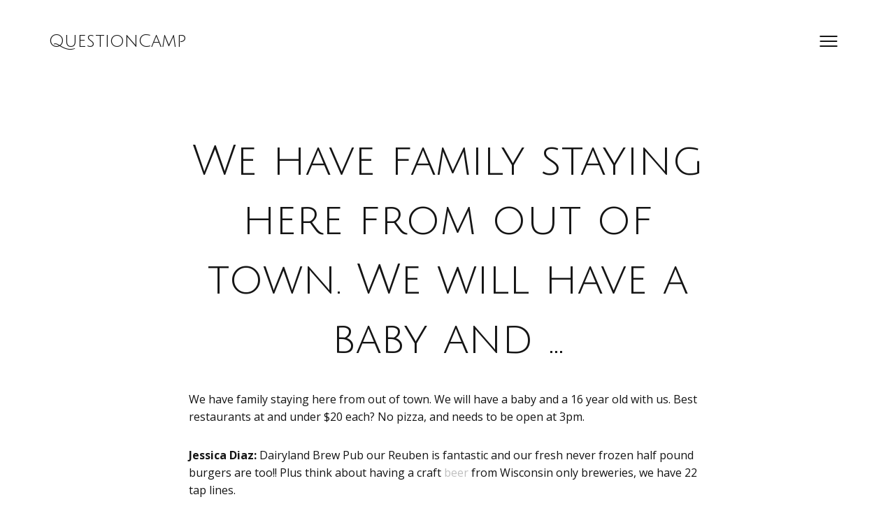

--- FILE ---
content_type: text/html; charset=UTF-8
request_url: https://questioncamp.com/we-have-family-staying-here-from-out-of-town-we-will-have-a-baby-and/
body_size: 10781
content:
<!DOCTYPE html>

<html lang="en-US">

<head>

	<meta http-equiv="Content-Type" content="text/html; charset=UTF-8" />
	<meta name="viewport" content="width=device-width, initial-scale = 1.0, maximum-scale=1.0, user-scalable=no" />	
	<link rel="profile" href="https://gmpg.org/xfn/11">
	<link rel="pingback" href="https://questioncamp.com/xmlrpc.php" />

	<meta name='robots' content='index, follow, max-image-preview:large, max-snippet:-1, max-video-preview:-1' />

	<!-- This site is optimized with the Yoast SEO plugin v23.0 - https://yoast.com/wordpress/plugins/seo/ -->
	<title>We have family staying here from out of town. We will have a baby and ... - QuestionCamp</title>
	<link rel="canonical" href="https://questioncamp.com/we-have-family-staying-here-from-out-of-town-we-will-have-a-baby-and/" />
	<meta property="og:locale" content="en_US" />
	<meta property="og:type" content="article" />
	<meta property="og:title" content="We have family staying here from out of town. We will have a baby and ... - QuestionCamp" />
	<meta property="og:description" content="We have family staying here from out of town. We will have a baby and a 16 year old with us. Best restaurants at and under $20 each? No pizza, and needs to be open at 3pm. Jessica Diaz: Dairyland Brew Pub our Reuben is fantastic and our fresh never frozen half pound burgers are &hellip; Read More &rarr;" />
	<meta property="og:url" content="https://questioncamp.com/we-have-family-staying-here-from-out-of-town-we-will-have-a-baby-and/" />
	<meta property="og:site_name" content="QuestionCamp" />
	<meta property="article:published_time" content="2018-06-01T05:34:37+00:00" />
	<meta name="author" content="Jeanette" />
	<meta name="twitter:card" content="summary_large_image" />
	<meta name="twitter:label1" content="Written by" />
	<meta name="twitter:data1" content="Jeanette" />
	<meta name="twitter:label2" content="Est. reading time" />
	<meta name="twitter:data2" content="4 minutes" />
	<script type="application/ld+json" class="yoast-schema-graph">{"@context":"https://schema.org","@graph":[{"@type":"WebPage","@id":"https://questioncamp.com/we-have-family-staying-here-from-out-of-town-we-will-have-a-baby-and/","url":"https://questioncamp.com/we-have-family-staying-here-from-out-of-town-we-will-have-a-baby-and/","name":"We have family staying here from out of town. We will have a baby and ... - QuestionCamp","isPartOf":{"@id":"http://questioncamp.com/#website"},"datePublished":"2018-06-01T05:34:37+00:00","dateModified":"2018-06-01T05:34:37+00:00","author":{"@id":"http://questioncamp.com/#/schema/person/b72f174781cacb0e26d5b9e5d19d672f"},"breadcrumb":{"@id":"https://questioncamp.com/we-have-family-staying-here-from-out-of-town-we-will-have-a-baby-and/#breadcrumb"},"inLanguage":"en-US","potentialAction":[{"@type":"ReadAction","target":["https://questioncamp.com/we-have-family-staying-here-from-out-of-town-we-will-have-a-baby-and/"]}]},{"@type":"BreadcrumbList","@id":"https://questioncamp.com/we-have-family-staying-here-from-out-of-town-we-will-have-a-baby-and/#breadcrumb","itemListElement":[{"@type":"ListItem","position":1,"name":"Home","item":"http://questioncamp.com/"},{"@type":"ListItem","position":2,"name":"We have family staying here from out of town. We will have a baby and &#8230;"}]},{"@type":"WebSite","@id":"http://questioncamp.com/#website","url":"http://questioncamp.com/","name":"QuestionCamp","description":"Everything answered","potentialAction":[{"@type":"SearchAction","target":{"@type":"EntryPoint","urlTemplate":"http://questioncamp.com/?s={search_term_string}"},"query-input":"required name=search_term_string"}],"inLanguage":"en-US"},{"@type":"Person","@id":"http://questioncamp.com/#/schema/person/b72f174781cacb0e26d5b9e5d19d672f","name":"Jeanette","image":{"@type":"ImageObject","inLanguage":"en-US","@id":"http://questioncamp.com/#/schema/person/image/","url":"https://secure.gravatar.com/avatar/5732ce1a460fec3a8f4bd05269b97806?s=96&d=mm&r=g","contentUrl":"https://secure.gravatar.com/avatar/5732ce1a460fec3a8f4bd05269b97806?s=96&d=mm&r=g","caption":"Jeanette"},"url":"https://questioncamp.com/author/admin/"}]}</script>
	<!-- / Yoast SEO plugin. -->


<link rel='dns-prefetch' href='//secure.gravatar.com' />
<link rel='dns-prefetch' href='//stats.wp.com' />
<link rel='dns-prefetch' href='//fonts.googleapis.com' />
<link rel='dns-prefetch' href='//v0.wordpress.com' />
<link rel='dns-prefetch' href='//i0.wp.com' />
<link rel='dns-prefetch' href='//www.googletagmanager.com' />
<link rel='dns-prefetch' href='//pagead2.googlesyndication.com' />
<link rel="alternate" type="application/rss+xml" title="QuestionCamp &raquo; Feed" href="https://questioncamp.com/feed/" />
<link rel="alternate" type="application/rss+xml" title="QuestionCamp &raquo; Comments Feed" href="https://questioncamp.com/comments/feed/" />
<link rel="alternate" type="application/rss+xml" title="QuestionCamp &raquo; We have family staying here from out of town. We will have a baby and &#8230; Comments Feed" href="https://questioncamp.com/we-have-family-staying-here-from-out-of-town-we-will-have-a-baby-and/feed/" />
		<!-- This site uses the Google Analytics by ExactMetrics plugin v7.28.0 - Using Analytics tracking - https://www.exactmetrics.com/ -->
		<!-- Note: ExactMetrics is not currently configured on this site. The site owner needs to authenticate with Google Analytics in the ExactMetrics settings panel. -->
					<!-- No tracking code set -->
				<!-- / Google Analytics by ExactMetrics -->
		<script type="text/javascript">
/* <![CDATA[ */
window._wpemojiSettings = {"baseUrl":"https:\/\/s.w.org\/images\/core\/emoji\/15.0.3\/72x72\/","ext":".png","svgUrl":"https:\/\/s.w.org\/images\/core\/emoji\/15.0.3\/svg\/","svgExt":".svg","source":{"concatemoji":"https:\/\/questioncamp.com\/wp-includes\/js\/wp-emoji-release.min.js?ver=6.5.7"}};
/*! This file is auto-generated */
!function(i,n){var o,s,e;function c(e){try{var t={supportTests:e,timestamp:(new Date).valueOf()};sessionStorage.setItem(o,JSON.stringify(t))}catch(e){}}function p(e,t,n){e.clearRect(0,0,e.canvas.width,e.canvas.height),e.fillText(t,0,0);var t=new Uint32Array(e.getImageData(0,0,e.canvas.width,e.canvas.height).data),r=(e.clearRect(0,0,e.canvas.width,e.canvas.height),e.fillText(n,0,0),new Uint32Array(e.getImageData(0,0,e.canvas.width,e.canvas.height).data));return t.every(function(e,t){return e===r[t]})}function u(e,t,n){switch(t){case"flag":return n(e,"\ud83c\udff3\ufe0f\u200d\u26a7\ufe0f","\ud83c\udff3\ufe0f\u200b\u26a7\ufe0f")?!1:!n(e,"\ud83c\uddfa\ud83c\uddf3","\ud83c\uddfa\u200b\ud83c\uddf3")&&!n(e,"\ud83c\udff4\udb40\udc67\udb40\udc62\udb40\udc65\udb40\udc6e\udb40\udc67\udb40\udc7f","\ud83c\udff4\u200b\udb40\udc67\u200b\udb40\udc62\u200b\udb40\udc65\u200b\udb40\udc6e\u200b\udb40\udc67\u200b\udb40\udc7f");case"emoji":return!n(e,"\ud83d\udc26\u200d\u2b1b","\ud83d\udc26\u200b\u2b1b")}return!1}function f(e,t,n){var r="undefined"!=typeof WorkerGlobalScope&&self instanceof WorkerGlobalScope?new OffscreenCanvas(300,150):i.createElement("canvas"),a=r.getContext("2d",{willReadFrequently:!0}),o=(a.textBaseline="top",a.font="600 32px Arial",{});return e.forEach(function(e){o[e]=t(a,e,n)}),o}function t(e){var t=i.createElement("script");t.src=e,t.defer=!0,i.head.appendChild(t)}"undefined"!=typeof Promise&&(o="wpEmojiSettingsSupports",s=["flag","emoji"],n.supports={everything:!0,everythingExceptFlag:!0},e=new Promise(function(e){i.addEventListener("DOMContentLoaded",e,{once:!0})}),new Promise(function(t){var n=function(){try{var e=JSON.parse(sessionStorage.getItem(o));if("object"==typeof e&&"number"==typeof e.timestamp&&(new Date).valueOf()<e.timestamp+604800&&"object"==typeof e.supportTests)return e.supportTests}catch(e){}return null}();if(!n){if("undefined"!=typeof Worker&&"undefined"!=typeof OffscreenCanvas&&"undefined"!=typeof URL&&URL.createObjectURL&&"undefined"!=typeof Blob)try{var e="postMessage("+f.toString()+"("+[JSON.stringify(s),u.toString(),p.toString()].join(",")+"));",r=new Blob([e],{type:"text/javascript"}),a=new Worker(URL.createObjectURL(r),{name:"wpTestEmojiSupports"});return void(a.onmessage=function(e){c(n=e.data),a.terminate(),t(n)})}catch(e){}c(n=f(s,u,p))}t(n)}).then(function(e){for(var t in e)n.supports[t]=e[t],n.supports.everything=n.supports.everything&&n.supports[t],"flag"!==t&&(n.supports.everythingExceptFlag=n.supports.everythingExceptFlag&&n.supports[t]);n.supports.everythingExceptFlag=n.supports.everythingExceptFlag&&!n.supports.flag,n.DOMReady=!1,n.readyCallback=function(){n.DOMReady=!0}}).then(function(){return e}).then(function(){var e;n.supports.everything||(n.readyCallback(),(e=n.source||{}).concatemoji?t(e.concatemoji):e.wpemoji&&e.twemoji&&(t(e.twemoji),t(e.wpemoji)))}))}((window,document),window._wpemojiSettings);
/* ]]> */
</script>
<style id='wp-emoji-styles-inline-css' type='text/css'>

	img.wp-smiley, img.emoji {
		display: inline !important;
		border: none !important;
		box-shadow: none !important;
		height: 1em !important;
		width: 1em !important;
		margin: 0 0.07em !important;
		vertical-align: -0.1em !important;
		background: none !important;
		padding: 0 !important;
	}
</style>
<link rel='stylesheet' id='wp-block-library-css' href='https://questioncamp.com/wp-includes/css/dist/block-library/style.min.css?ver=6.5.7' type='text/css' media='all' />
<link rel='stylesheet' id='mediaelement-css' href='https://questioncamp.com/wp-includes/js/mediaelement/mediaelementplayer-legacy.min.css?ver=4.2.17' type='text/css' media='all' />
<link rel='stylesheet' id='wp-mediaelement-css' href='https://questioncamp.com/wp-includes/js/mediaelement/wp-mediaelement.min.css?ver=6.5.7' type='text/css' media='all' />
<style id='jetpack-sharing-buttons-style-inline-css' type='text/css'>
.jetpack-sharing-buttons__services-list{display:flex;flex-direction:row;flex-wrap:wrap;gap:0;list-style-type:none;margin:5px;padding:0}.jetpack-sharing-buttons__services-list.has-small-icon-size{font-size:12px}.jetpack-sharing-buttons__services-list.has-normal-icon-size{font-size:16px}.jetpack-sharing-buttons__services-list.has-large-icon-size{font-size:24px}.jetpack-sharing-buttons__services-list.has-huge-icon-size{font-size:36px}@media print{.jetpack-sharing-buttons__services-list{display:none!important}}.editor-styles-wrapper .wp-block-jetpack-sharing-buttons{gap:0;padding-inline-start:0}ul.jetpack-sharing-buttons__services-list.has-background{padding:1.25em 2.375em}
</style>
<style id='classic-theme-styles-inline-css' type='text/css'>
/*! This file is auto-generated */
.wp-block-button__link{color:#fff;background-color:#32373c;border-radius:9999px;box-shadow:none;text-decoration:none;padding:calc(.667em + 2px) calc(1.333em + 2px);font-size:1.125em}.wp-block-file__button{background:#32373c;color:#fff;text-decoration:none}
</style>
<style id='global-styles-inline-css' type='text/css'>
body{--wp--preset--color--black: #000000;--wp--preset--color--cyan-bluish-gray: #abb8c3;--wp--preset--color--white: #ffffff;--wp--preset--color--pale-pink: #f78da7;--wp--preset--color--vivid-red: #cf2e2e;--wp--preset--color--luminous-vivid-orange: #ff6900;--wp--preset--color--luminous-vivid-amber: #fcb900;--wp--preset--color--light-green-cyan: #7bdcb5;--wp--preset--color--vivid-green-cyan: #00d084;--wp--preset--color--pale-cyan-blue: #8ed1fc;--wp--preset--color--vivid-cyan-blue: #0693e3;--wp--preset--color--vivid-purple: #9b51e0;--wp--preset--gradient--vivid-cyan-blue-to-vivid-purple: linear-gradient(135deg,rgba(6,147,227,1) 0%,rgb(155,81,224) 100%);--wp--preset--gradient--light-green-cyan-to-vivid-green-cyan: linear-gradient(135deg,rgb(122,220,180) 0%,rgb(0,208,130) 100%);--wp--preset--gradient--luminous-vivid-amber-to-luminous-vivid-orange: linear-gradient(135deg,rgba(252,185,0,1) 0%,rgba(255,105,0,1) 100%);--wp--preset--gradient--luminous-vivid-orange-to-vivid-red: linear-gradient(135deg,rgba(255,105,0,1) 0%,rgb(207,46,46) 100%);--wp--preset--gradient--very-light-gray-to-cyan-bluish-gray: linear-gradient(135deg,rgb(238,238,238) 0%,rgb(169,184,195) 100%);--wp--preset--gradient--cool-to-warm-spectrum: linear-gradient(135deg,rgb(74,234,220) 0%,rgb(151,120,209) 20%,rgb(207,42,186) 40%,rgb(238,44,130) 60%,rgb(251,105,98) 80%,rgb(254,248,76) 100%);--wp--preset--gradient--blush-light-purple: linear-gradient(135deg,rgb(255,206,236) 0%,rgb(152,150,240) 100%);--wp--preset--gradient--blush-bordeaux: linear-gradient(135deg,rgb(254,205,165) 0%,rgb(254,45,45) 50%,rgb(107,0,62) 100%);--wp--preset--gradient--luminous-dusk: linear-gradient(135deg,rgb(255,203,112) 0%,rgb(199,81,192) 50%,rgb(65,88,208) 100%);--wp--preset--gradient--pale-ocean: linear-gradient(135deg,rgb(255,245,203) 0%,rgb(182,227,212) 50%,rgb(51,167,181) 100%);--wp--preset--gradient--electric-grass: linear-gradient(135deg,rgb(202,248,128) 0%,rgb(113,206,126) 100%);--wp--preset--gradient--midnight: linear-gradient(135deg,rgb(2,3,129) 0%,rgb(40,116,252) 100%);--wp--preset--font-size--small: 13px;--wp--preset--font-size--medium: 20px;--wp--preset--font-size--large: 36px;--wp--preset--font-size--x-large: 42px;--wp--preset--spacing--20: 0.44rem;--wp--preset--spacing--30: 0.67rem;--wp--preset--spacing--40: 1rem;--wp--preset--spacing--50: 1.5rem;--wp--preset--spacing--60: 2.25rem;--wp--preset--spacing--70: 3.38rem;--wp--preset--spacing--80: 5.06rem;--wp--preset--shadow--natural: 6px 6px 9px rgba(0, 0, 0, 0.2);--wp--preset--shadow--deep: 12px 12px 50px rgba(0, 0, 0, 0.4);--wp--preset--shadow--sharp: 6px 6px 0px rgba(0, 0, 0, 0.2);--wp--preset--shadow--outlined: 6px 6px 0px -3px rgba(255, 255, 255, 1), 6px 6px rgba(0, 0, 0, 1);--wp--preset--shadow--crisp: 6px 6px 0px rgba(0, 0, 0, 1);}:where(.is-layout-flex){gap: 0.5em;}:where(.is-layout-grid){gap: 0.5em;}body .is-layout-flex{display: flex;}body .is-layout-flex{flex-wrap: wrap;align-items: center;}body .is-layout-flex > *{margin: 0;}body .is-layout-grid{display: grid;}body .is-layout-grid > *{margin: 0;}:where(.wp-block-columns.is-layout-flex){gap: 2em;}:where(.wp-block-columns.is-layout-grid){gap: 2em;}:where(.wp-block-post-template.is-layout-flex){gap: 1.25em;}:where(.wp-block-post-template.is-layout-grid){gap: 1.25em;}.has-black-color{color: var(--wp--preset--color--black) !important;}.has-cyan-bluish-gray-color{color: var(--wp--preset--color--cyan-bluish-gray) !important;}.has-white-color{color: var(--wp--preset--color--white) !important;}.has-pale-pink-color{color: var(--wp--preset--color--pale-pink) !important;}.has-vivid-red-color{color: var(--wp--preset--color--vivid-red) !important;}.has-luminous-vivid-orange-color{color: var(--wp--preset--color--luminous-vivid-orange) !important;}.has-luminous-vivid-amber-color{color: var(--wp--preset--color--luminous-vivid-amber) !important;}.has-light-green-cyan-color{color: var(--wp--preset--color--light-green-cyan) !important;}.has-vivid-green-cyan-color{color: var(--wp--preset--color--vivid-green-cyan) !important;}.has-pale-cyan-blue-color{color: var(--wp--preset--color--pale-cyan-blue) !important;}.has-vivid-cyan-blue-color{color: var(--wp--preset--color--vivid-cyan-blue) !important;}.has-vivid-purple-color{color: var(--wp--preset--color--vivid-purple) !important;}.has-black-background-color{background-color: var(--wp--preset--color--black) !important;}.has-cyan-bluish-gray-background-color{background-color: var(--wp--preset--color--cyan-bluish-gray) !important;}.has-white-background-color{background-color: var(--wp--preset--color--white) !important;}.has-pale-pink-background-color{background-color: var(--wp--preset--color--pale-pink) !important;}.has-vivid-red-background-color{background-color: var(--wp--preset--color--vivid-red) !important;}.has-luminous-vivid-orange-background-color{background-color: var(--wp--preset--color--luminous-vivid-orange) !important;}.has-luminous-vivid-amber-background-color{background-color: var(--wp--preset--color--luminous-vivid-amber) !important;}.has-light-green-cyan-background-color{background-color: var(--wp--preset--color--light-green-cyan) !important;}.has-vivid-green-cyan-background-color{background-color: var(--wp--preset--color--vivid-green-cyan) !important;}.has-pale-cyan-blue-background-color{background-color: var(--wp--preset--color--pale-cyan-blue) !important;}.has-vivid-cyan-blue-background-color{background-color: var(--wp--preset--color--vivid-cyan-blue) !important;}.has-vivid-purple-background-color{background-color: var(--wp--preset--color--vivid-purple) !important;}.has-black-border-color{border-color: var(--wp--preset--color--black) !important;}.has-cyan-bluish-gray-border-color{border-color: var(--wp--preset--color--cyan-bluish-gray) !important;}.has-white-border-color{border-color: var(--wp--preset--color--white) !important;}.has-pale-pink-border-color{border-color: var(--wp--preset--color--pale-pink) !important;}.has-vivid-red-border-color{border-color: var(--wp--preset--color--vivid-red) !important;}.has-luminous-vivid-orange-border-color{border-color: var(--wp--preset--color--luminous-vivid-orange) !important;}.has-luminous-vivid-amber-border-color{border-color: var(--wp--preset--color--luminous-vivid-amber) !important;}.has-light-green-cyan-border-color{border-color: var(--wp--preset--color--light-green-cyan) !important;}.has-vivid-green-cyan-border-color{border-color: var(--wp--preset--color--vivid-green-cyan) !important;}.has-pale-cyan-blue-border-color{border-color: var(--wp--preset--color--pale-cyan-blue) !important;}.has-vivid-cyan-blue-border-color{border-color: var(--wp--preset--color--vivid-cyan-blue) !important;}.has-vivid-purple-border-color{border-color: var(--wp--preset--color--vivid-purple) !important;}.has-vivid-cyan-blue-to-vivid-purple-gradient-background{background: var(--wp--preset--gradient--vivid-cyan-blue-to-vivid-purple) !important;}.has-light-green-cyan-to-vivid-green-cyan-gradient-background{background: var(--wp--preset--gradient--light-green-cyan-to-vivid-green-cyan) !important;}.has-luminous-vivid-amber-to-luminous-vivid-orange-gradient-background{background: var(--wp--preset--gradient--luminous-vivid-amber-to-luminous-vivid-orange) !important;}.has-luminous-vivid-orange-to-vivid-red-gradient-background{background: var(--wp--preset--gradient--luminous-vivid-orange-to-vivid-red) !important;}.has-very-light-gray-to-cyan-bluish-gray-gradient-background{background: var(--wp--preset--gradient--very-light-gray-to-cyan-bluish-gray) !important;}.has-cool-to-warm-spectrum-gradient-background{background: var(--wp--preset--gradient--cool-to-warm-spectrum) !important;}.has-blush-light-purple-gradient-background{background: var(--wp--preset--gradient--blush-light-purple) !important;}.has-blush-bordeaux-gradient-background{background: var(--wp--preset--gradient--blush-bordeaux) !important;}.has-luminous-dusk-gradient-background{background: var(--wp--preset--gradient--luminous-dusk) !important;}.has-pale-ocean-gradient-background{background: var(--wp--preset--gradient--pale-ocean) !important;}.has-electric-grass-gradient-background{background: var(--wp--preset--gradient--electric-grass) !important;}.has-midnight-gradient-background{background: var(--wp--preset--gradient--midnight) !important;}.has-small-font-size{font-size: var(--wp--preset--font-size--small) !important;}.has-medium-font-size{font-size: var(--wp--preset--font-size--medium) !important;}.has-large-font-size{font-size: var(--wp--preset--font-size--large) !important;}.has-x-large-font-size{font-size: var(--wp--preset--font-size--x-large) !important;}
.wp-block-navigation a:where(:not(.wp-element-button)){color: inherit;}
:where(.wp-block-post-template.is-layout-flex){gap: 1.25em;}:where(.wp-block-post-template.is-layout-grid){gap: 1.25em;}
:where(.wp-block-columns.is-layout-flex){gap: 2em;}:where(.wp-block-columns.is-layout-grid){gap: 2em;}
.wp-block-pullquote{font-size: 1.5em;line-height: 1.6;}
</style>
<link rel='stylesheet' id='crp-style-text-only-css' href='https://questioncamp.com/wp-content/plugins/contextual-related-posts/css/text-only.min.css?ver=3.5.2' type='text/css' media='all' />
<link rel='stylesheet' id='kouki-style-css' href='https://questioncamp.com/wp-content/themes/kouki/style.css?ver=20170210' type='text/css' media='all' />
<link rel='stylesheet' id='kouki-open-sans-css' href='https://fonts.googleapis.com/css?family=Open+Sans%3A300italic%2C400italic%2C600italic%2C700italic%2C800italic%2C400%2C300%2C600%2C700%2C800%27+rel%3D%27stylesheet%27+type%3D%27text%2Fcss&#038;ver=6.5.7' type='text/css' media='all' />
<link rel='stylesheet' id='kouki-julius-sans-one-css' href='https://fonts.googleapis.com/css?family=Julius+Sans+One%3A400%27+rel%3D%27stylesheet%27+type%3D%27text%2Fcss&#038;ver=6.5.7' type='text/css' media='all' />
<link rel='stylesheet' id='arpw-style-css' href='https://questioncamp.com/wp-content/plugins/advanced-random-posts-widget/assets/css/arpw-frontend.css?ver=6.5.7' type='text/css' media='all' />
<link rel='stylesheet' id='awpcp-font-awesome-css' href='https://use.fontawesome.com/releases/v5.2.0/css/all.css?ver=5.2.0' type='text/css' media='all' />
<link rel='stylesheet' id='awpcp-frontend-style-css' href='https://questioncamp.com/wp-content/plugins/another-wordpress-classifieds-plugin/resources/css/awpcpstyle.css?ver=4.3.4' type='text/css' media='all' />
<link rel='stylesheet' id='jetpack_css-css' href='https://questioncamp.com/wp-content/plugins/jetpack/css/jetpack.css?ver=13.6.1' type='text/css' media='all' />
<script type="text/javascript" id="jetpack_related-posts-js-extra">
/* <![CDATA[ */
var related_posts_js_options = {"post_heading":"h4"};
/* ]]> */
</script>
<script type="text/javascript" src="https://questioncamp.com/wp-content/plugins/jetpack/_inc/build/related-posts/related-posts.min.js?ver=20240116" id="jetpack_related-posts-js"></script>
<script type="text/javascript" src="https://questioncamp.com/wp-includes/js/jquery/jquery.min.js?ver=3.7.1" id="jquery-core-js"></script>
<script type="text/javascript" src="https://questioncamp.com/wp-includes/js/jquery/jquery-migrate.min.js?ver=3.4.1" id="jquery-migrate-js"></script>
<link rel="https://api.w.org/" href="https://questioncamp.com/wp-json/" /><link rel="alternate" type="application/json" href="https://questioncamp.com/wp-json/wp/v2/posts/165917" /><link rel="EditURI" type="application/rsd+xml" title="RSD" href="https://questioncamp.com/xmlrpc.php?rsd" />
<meta name="generator" content="WordPress 6.5.7" />
<link rel='shortlink' href='https://wp.me/p6fxrY-Ha5' />
<link rel="alternate" type="application/json+oembed" href="https://questioncamp.com/wp-json/oembed/1.0/embed?url=https%3A%2F%2Fquestioncamp.com%2Fwe-have-family-staying-here-from-out-of-town-we-will-have-a-baby-and%2F" />
<link rel="alternate" type="text/xml+oembed" href="https://questioncamp.com/wp-json/oembed/1.0/embed?url=https%3A%2F%2Fquestioncamp.com%2Fwe-have-family-staying-here-from-out-of-town-we-will-have-a-baby-and%2F&#038;format=xml" />
<script async src="//pagead2.googlesyndication.com/pagead/js/adsbygoogle.js"></script>
<script>
     (adsbygoogle = window.adsbygoogle || []).push({
          google_ad_client: "ca-pub-6342131359905361",
          enable_page_level_ads: true
     });
</script>

<meta name="generator" content="Site Kit by Google 1.130.0" />	<style>img#wpstats{display:none}</style>
		
  <style type="text/css" media="screen">

    /**
     * Text Colors
     */
        
        
        
        
        
        
        
        
    /**
     * Fonts
     */
        
        
  </style>


<!-- Google AdSense meta tags added by Site Kit -->
<meta name="google-adsense-platform-account" content="ca-host-pub-2644536267352236">
<meta name="google-adsense-platform-domain" content="sitekit.withgoogle.com">
<!-- End Google AdSense meta tags added by Site Kit -->
<link rel="canonical" href="https://questioncamp.com/we-have-family-staying-here-from-out-of-town-we-will-have-a-baby-and/" />

<!-- Google AdSense snippet added by Site Kit -->
<script type="text/javascript" async="async" src="https://pagead2.googlesyndication.com/pagead/js/adsbygoogle.js?client=ca-pub-6342131359905361&amp;host=ca-host-pub-2644536267352236" crossorigin="anonymous"></script>

<!-- End Google AdSense snippet added by Site Kit -->

</head>

<body class="post-template-default single single-post postid-165917 single-format-standard">



	<div id="site-wrapper" class="wrapper m-top-bar">

	<header class="top-bar">

		<div class="tb-logo">
							<h1><a href="https://questioncamp.com">QuestionCamp</a></h1>
					</div>

		<div class="navigation-toggle-wrapper">			
			<a class="primary-nav-trigger" href="javascript:void(0)">
				<span class="menu-icon"></span>
			</a>	
			<nav id="menu" class="t-lightweight">
				<span class="menu-detail"></span>
				<ul>
					<li id="menu-item-162488" class="menu-item menu-item-type-custom menu-item-object-custom menu-item-home menu-item-162488"><a href="https://questioncamp.com/">Home</a></li>
<li id="menu-item-162489" class="menu-item menu-item-type-post_type menu-item-object-page menu-item-162489"><a href="https://questioncamp.com/dwqa-ask-question/">Ask a question</a></li>
<li id="menu-item-162494" class="menu-item menu-item-type-taxonomy menu-item-object-category menu-item-162494"><a href="https://questioncamp.com/category/beekeeping/">Beekeeping</a></li>
				</ul>
			</nav>
		</div>

	</header>

  <main>
    
<article id="post-165917" class="post-165917 post type-post status-publish format-standard hentry category-uncategorized tag-question">

  
  <div class="hentry__inside">

    <header class="pad-2-1-1 aligncenter">
      <h1>We have family staying here from out of town. We will have a baby and &#8230;</h1>
          </header>

    <div class="entry-content col-12 pad-0-1-1">
      <p>We have family staying here from out of town. We will have a baby and a 16 year old with us. Best restaurants at and under $20 each? No pizza, and needs to be open at 3pm.<br /><span id="more-165917"></span></p>
<p><strong>Jessica Diaz:</strong> Dairyland Brew Pub our Reuben is fantastic and our fresh never frozen half pound burgers are too!! Plus think about having a craft <a href="http://infographicfacts.com/the-history-of-beer/">beer</a> from Wisconsin only breweries, we have 22 tap lines.</p>
<p><strong>Keegan Harper:</strong> This gal owns the business. FYI.</p>
<p><strong>Keegan Harper:</strong> AnnaBelle no lol. Dorri does, I didnt think owners were allowed to advertise their businesses.</p>
<p><strong>Jessica Diaz:</strong> Keegan Harper: I m sorry I thought u could. I saw others, bartenders, Managers etc. of their employment so I didnt know. But I can stop, thanks</p>
<p><strong>Jasmine Ramirez:</strong> I didnt think that Jessica Diaz: answering a question was advertising her business. Plenty of restaurant owners and managers are on this site and frequently answer questions about their food, hours, and also post special events or menus, etc. Btw, we had THE BEST experience at Dairyland Brewpub for Restaurant Week! Cant wait to take our out-of-town family there at Christmas time!</p>
<p><strong>Keegan Harper:</strong> Jan I see it different. This site is for honest opinions. I have ate there twice, wasnt a fan either time.</p>
<p><strong>Jasmine Ramirez:</strong> Keegan Harper: sorry you didnt have a good experience. Mine was quite the opposite. But, Im sure if Dorri is breaking some rule, the administrator of the site will let her know.</p>
<p><strong>Jessica Diaz:</strong> Thanks again and like I stated before I have no problem with not answering questions. No, Patricia no one has told me before. I too am sorry your experience wasnt that great. I believe it is just normal to be excited and talk about your business an&#8230;See more</p>
<p><strong>Jessica Diaz:</strong> Keegan Harper: ðŸ˜©</p>
<p><strong>Jessica Diaz:</strong> Just to be clear, asking for a recommendation will get managers and owners to respond. Im okay with it and I dont consider this advertising. Im okay with news about reopening or moving of an establishment as well. Lets all try and get along. Slamm&#8230;See more</p>
<p><strong>Malia Moore:</strong> I agree with Jessica Diaz:. Ill promote my place if it fits the criteria of a recommendation but Ill also suggest other places if it meets what youre looking for. We dont have a buffet and arent a sports bar but I know places that Ive enjoyed and would suggest. As managers/owners we do try to help each other and the hospitality industry encourages us to help you all too.</p>
<p><strong>Jessica Diaz:</strong> Malia Moore: thanks and good luck with the reopening!!!</p>
<p><strong>Jasmine Ramirez:</strong> Malia Moore: and what establishment do you own so we can help support you as well?</p>
<p><strong>Jessica Diaz:</strong> Dairyland Brew Pub</p>
<p><strong>Jessica Diaz:</strong> Jasmine Ramirez: r u open soon? I will stop in!</p>
<p><strong>Malia Moore:</strong> I am the store manager at, the soon to reopen, Wilders Bistro. Well be at the former Mojitos/Draft location on south Oneida in Appleton. Looking at mid December. Wed look forward to meeting yall.</p>
<p><strong>Jasmine Ramirez:</strong> Jessica Diaz: you mean Malia Moore:, right? ðŸ˜‰</p>
<p><strong>Jessica Diaz:</strong> Lol. Yes sorry</p>
<p><strong>Jasmine Ramirez:</strong> Jessica Diaz: lol, its ok! Just wanted her to see your response!</p>
<p><strong>Jessica Diaz:</strong> So Ok Jan and I will stop in at Wilders!!!</p>
<p><strong>Sylvia Holloway:</strong> Skyview Club!! I think they open right around three. Not 100% sure though.</p>
<p><strong>Amiyah Benson:</strong> 4:30</p>
<p><strong>Sylvia Holloway:</strong> Darn&#8230; Definitely check them out for a different occasion though. The food is fantastic!! The broasted chicken is amazing and the Caribbean Shrimp pasta is something I dream about. =)</p>
<p><strong>Amiyah Benson:</strong> It might be 4:00, but still too late for what shes asking. And yes, good food! I live less than a mile from there&#8230;. 😛</p>
<p><strong>Sylvia Holloway:</strong> Lucky!!! Its one of my favorite places to eat. The owners are always so friendly and the staff have always been great to us. My daughter got a kick out of the Halloween decorations in the bathroom this year. =)</p>
<p><strong>Naomi Maldonado:</strong> We will have to try that! Thank you ðŸ˜Š</p>
<p><strong>Jillian Becker:</strong> Third street diner</p>
<p><strong>Allie Santiago:</strong> Good Company is open at that time and good with lower prices.</p>
<p><strong>Alayah Poole:</strong> Mad Apple burger and billiards&#8230;kid menu and everything is made fresh and hand patties never frozen!! We buy all out meat from Jacobs meat market in Appleton!! Adult and kid friendly!!</p>
<p><strong>Phoenix Lewis:</strong> Cozzy Corner or Stone Arch are good. SAP is another good option.</p>
<p><strong>Bradley Cunningham:</strong> Marys on Richmond St.</p>
<p><strong>Demi Gutierrez:</strong> Cozzy Corner</p>
<p><strong>Demi Gutierrez:</strong> Victorias</p>
<p><strong>Camden Russell:</strong> If your up for something a little different, I strongly suggest Java warung. Indonesian/Malaysian food but its absolutely fantastic.</p>
<p><strong>Naomi Maldonado:</strong> We like different! Weve been here before and really liked it.</p>
<p><strong>Demi Gutierrez:</strong> Java Warung</p>
<p><strong>Grayson Carson:</strong> Westridge Golf course</p>
<p><strong>Aaron Fernandez:</strong> Mi Casa</p>
<p><strong>Ricardo Lawson:</strong> Ground Round Neenah</p>
<p><strong>Heaven Frank:</strong> Good company!</p>
<p><strong>Nia French:</strong> Mohnens in Darboy</p>
<p><strong>Mariam Tate:</strong> ONE OF OUR FAVORITES.</p>
<p><strong>Nicole Garner:</strong> Mine too.</p>
<p><strong>Erick Flowers:</strong> Dairyland Brew Pub has great food! Love going there!</p>
<p><strong>Isabel Ellis:</strong> Jessica Diaz:! We will see u soon! We have enjoyed those burgers u speak of, and your appetizers are awesome!</p>
<p></p>
<div id="crp_related"> </div>
<div id='jp-relatedposts' class='jp-relatedposts' >
	<h3 class="jp-relatedposts-headline"><em>Related questions and profiles</em></h3>
</div>          </div>

    
          <div id="comments" class="col-12 pad-0-1-2">
        

	<div id="respond" class="comment-respond">
		<h3 id="reply-title" class="comment-reply-title">Reply <small><a rel="nofollow" id="cancel-comment-reply-link" href="/we-have-family-staying-here-from-out-of-town-we-will-have-a-baby-and/#respond" style="display:none;">Cancel reply</a></small></h3><form action="https://questioncamp.com/wp-comments-post.php" method="post" id="commentform" class="comment-form" novalidate><p class="comment-form-comment"><textarea id="comment" name="comment" placeholder="Comment"aria-required="true" required cols="45" rows="8"></textarea></p><p class="comment-form-author">
								<input id="author" name="author" placeholder="Name*" type="text" value=""size="30" aria-required="true" required /></p>
<p class="comment-form-email">
								<input id="email" name="email" placeholder="Email*" type="text" value="" size="30" aria-required="true" required /></p>
<p class="comment-form-url"><label for="url">
								<input id="url" name="url" placeholder="Website" type="text" value="" size="30" /></p>
<p class="comment-form-cookies-consent"><input id="wp-comment-cookies-consent" name="wp-comment-cookies-consent" type="checkbox" value="yes" /> <label for="wp-comment-cookies-consent">Save my name, email, and website in this browser for the next time I comment.</label></p>
<p class="comment-subscription-form"><input type="checkbox" name="subscribe_comments" id="subscribe_comments" value="subscribe" style="width: auto; -moz-appearance: checkbox; -webkit-appearance: checkbox;" /> <label class="subscribe-label" id="subscribe-label" for="subscribe_comments">Notify me of follow-up comments by email.</label></p><p class="comment-subscription-form"><input type="checkbox" name="subscribe_blog" id="subscribe_blog" value="subscribe" style="width: auto; -moz-appearance: checkbox; -webkit-appearance: checkbox;" /> <label class="subscribe-label" id="subscribe-blog-label" for="subscribe_blog">Notify me of new posts by email.</label></p><p class="form-submit"><input name="submit" type="submit" id="submit" class="submit" value="Post Comment" /> <input type='hidden' name='comment_post_ID' value='165917' id='comment_post_ID' />
<input type='hidden' name='comment_parent' id='comment_parent' value='0' />
</p><p style="display: none;"><input type="hidden" id="akismet_comment_nonce" name="akismet_comment_nonce" value="612b1e9859" /></p><p style="display: none !important;" class="akismet-fields-container" data-prefix="ak_"><label>&#916;<textarea name="ak_hp_textarea" cols="45" rows="8" maxlength="100"></textarea></label><input type="hidden" id="ak_js_1" name="ak_js" value="221"/><script>document.getElementById( "ak_js_1" ).setAttribute( "value", ( new Date() ).getTime() );</script></p></form>	</div><!-- #respond -->
	      </div>
    
    <div class="col-12 pad-0-1-2">
      
	<nav class="navigation post-navigation" aria-label="Posts">
		<h2 class="screen-reader-text">Post navigation</h2>
		<div class="nav-links"><div class="nav-previous"><a href="https://questioncamp.com/just-to-be-clear-asking-for-a-recommendation-will-get-managers-and-ow/" rel="prev">&larr;&nbsp;Just to be clear, asking for a recommendation will get managers and ow&#8230;</a></div><div class="nav-next"><a href="https://questioncamp.com/wondering-if-anyone-has-any-suggestions-on-restaurants-in-milwaukee-wi/" rel="next">Wondering if anyone has any suggestions on restaurants in Milwaukee wi&#8230;&nbsp;&rarr;</a></div></div>
	</nav>    </div>

  </div>

</article>
  </main>


<footer id="colophon" class="col-12 aligncenter">

			<hr>
	  <div class="footer-links">	  	
	  	<aside id="text-4" class="widget widget_text">			<div class="textwidget"><p>Sponsored by:<br />
<a href="https://duediligencequestions.com/" title="Due Diligence Questions">Due Diligence Questions</a></p>
</div>
		</aside>	  </div>
	
	<div class="social pad-2-1-0">
		
		<hr>

		
		
		
		
		
		
		
		
		
		
		
		
	</div>

	<div class="meta pad-0-1-2">

					<a href="https://wordpress.org/">Proudly powered by WordPress</a> |
			<a href="http://felixdorner.com/">
				Theme by Felix Dorner			</a>
		
	</div>

</footer>

</div><!-- .wrapper -->



<script type="text/javascript" src="https://questioncamp.com/wp-includes/js/imagesloaded.min.js?ver=5.0.0" id="imagesloaded-js"></script>
<script type="text/javascript" src="https://questioncamp.com/wp-includes/js/masonry.min.js?ver=4.2.2" id="masonry-js"></script>
<script type="text/javascript" src="https://questioncamp.com/wp-includes/js/jquery/jquery.masonry.min.js?ver=3.1.2b" id="jquery-masonry-js"></script>
<script type="text/javascript" src="https://questioncamp.com/wp-content/themes/kouki/assets/js/theme.js?ver=20160628" id="kouki-js-js"></script>
<script type="text/javascript" src="https://questioncamp.com/wp-includes/js/comment-reply.min.js?ver=6.5.7" id="comment-reply-js" async="async" data-wp-strategy="async"></script>
<script type="text/javascript" src="https://questioncamp.com/wp-content/themes/kouki/assets/js/imagelightbox.min.js?ver=20160128" id="kouki-lightbox-js"></script>
<script type="text/javascript" src="https://questioncamp.com/wp-content/themes/kouki/assets/js/lightbox-init.js?ver=20160628" id="kouki-lightbox-init-js"></script>
<script type="text/javascript" src="https://stats.wp.com/e-202547.js" id="jetpack-stats-js" data-wp-strategy="defer"></script>
<script type="text/javascript" id="jetpack-stats-js-after">
/* <![CDATA[ */
_stq = window._stq || [];
_stq.push([ "view", JSON.parse("{\"v\":\"ext\",\"blog\":\"92361522\",\"post\":\"165917\",\"tz\":\"0\",\"srv\":\"questioncamp.com\",\"j\":\"1:13.6.1\"}") ]);
_stq.push([ "clickTrackerInit", "92361522", "165917" ]);
/* ]]> */
</script>
<script defer type="text/javascript" src="https://questioncamp.com/wp-content/plugins/akismet/_inc/akismet-frontend.js?ver=1720638286" id="akismet-frontend-js"></script>

<script defer src="https://static.cloudflareinsights.com/beacon.min.js/vcd15cbe7772f49c399c6a5babf22c1241717689176015" integrity="sha512-ZpsOmlRQV6y907TI0dKBHq9Md29nnaEIPlkf84rnaERnq6zvWvPUqr2ft8M1aS28oN72PdrCzSjY4U6VaAw1EQ==" data-cf-beacon='{"version":"2024.11.0","token":"5b362b9aaf054269b9fa739e3ef002c4","r":1,"server_timing":{"name":{"cfCacheStatus":true,"cfEdge":true,"cfExtPri":true,"cfL4":true,"cfOrigin":true,"cfSpeedBrain":true},"location_startswith":null}}' crossorigin="anonymous"></script>
</body>
</html>

--- FILE ---
content_type: text/html; charset=utf-8
request_url: https://www.google.com/recaptcha/api2/aframe
body_size: 264
content:
<!DOCTYPE HTML><html><head><meta http-equiv="content-type" content="text/html; charset=UTF-8"></head><body><script nonce="daYi-eFTEh1Elu-knO3hQg">/** Anti-fraud and anti-abuse applications only. See google.com/recaptcha */ try{var clients={'sodar':'https://pagead2.googlesyndication.com/pagead/sodar?'};window.addEventListener("message",function(a){try{if(a.source===window.parent){var b=JSON.parse(a.data);var c=clients[b['id']];if(c){var d=document.createElement('img');d.src=c+b['params']+'&rc='+(localStorage.getItem("rc::a")?sessionStorage.getItem("rc::b"):"");window.document.body.appendChild(d);sessionStorage.setItem("rc::e",parseInt(sessionStorage.getItem("rc::e")||0)+1);localStorage.setItem("rc::h",'1763632469219');}}}catch(b){}});window.parent.postMessage("_grecaptcha_ready", "*");}catch(b){}</script></body></html>

--- FILE ---
content_type: text/javascript
request_url: https://questioncamp.com/wp-content/themes/kouki/assets/js/lightbox-init.js?ver=20160628
body_size: -44
content:
/**
 * Initialize lightbox
 */

jQuery( document ).ready( function( $ ) {

	"use strict";

	$(".entry-content a").attr('data-imagelightbox', '');

	// Activity Indicator
	var activityIndicatorOn = function() {
		$( '<div id="imagelightbox-loading"><div></div></div>' ).appendTo( 'body' );
	},
	activityIndicatorOff = function() {
		$( '#imagelightbox-loading' ).remove();
	},
	// Overlay
	overlayOn = function() {
		$( '<div id="imagelightbox-overlay"></div>' ).appendTo( 'body' );
	},
	overlayOff = function() {
		$( '#imagelightbox-overlay' ).remove();
	};

	// Init with Overlay
	// $( 'a[data-imagelightbox]' ).imageLightbox({
	// 	onStart: 	 function() { overlayOn(); },
	// 	onEnd:	 	 function() { overlayOff(); }
	// });

	// Init with Indicator and Overlay
	$( 'a[data-imagelightbox]' ).imageLightbox({
		onStart: 	 function() { overlayOn(); },
		onEnd:	 	 function() { overlayOff(); activityIndicatorOff(); },
		onLoadStart: function() { activityIndicatorOn(); },
		onLoadEnd:	 function() { activityIndicatorOff(); }
	});

});
